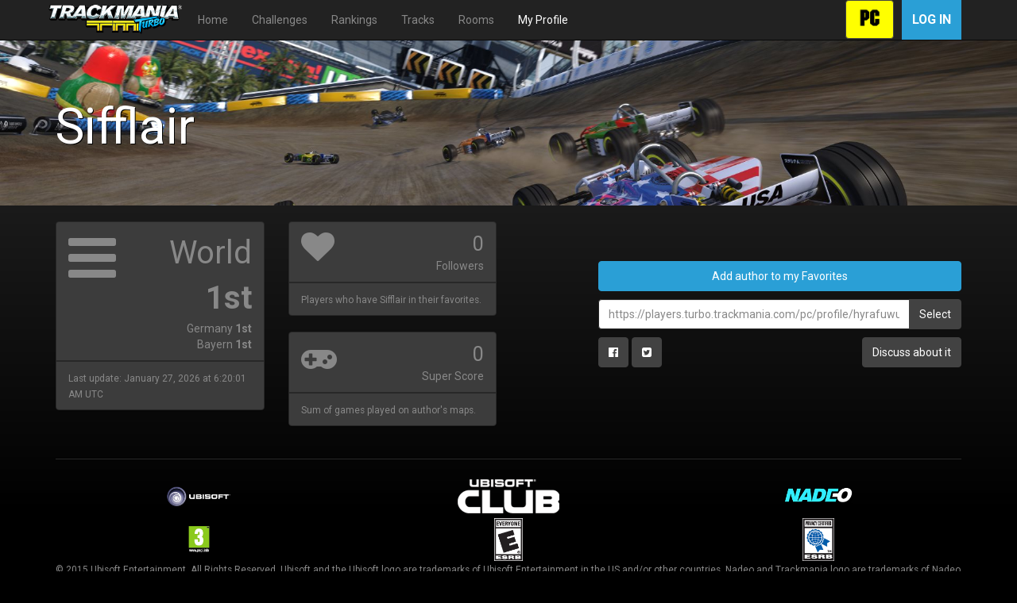

--- FILE ---
content_type: text/html; charset=UTF-8
request_url: https://players.turbo.trackmania.com/pc/profile/hyrafuwu-pc5c96323865e48
body_size: 24551
content:
<!DOCTYPE html>
<html>
<head>
    <meta charset="UTF-8"/>
                <meta http-equiv="X-UA-Compatible" content="IE=edge"/>
        <meta name="viewport" content="width=device-width, initial-scale=1">
        <meta property="og:url" content="https://players.turbo.trackmania.com/pc/profile/hyrafuwu-pc5c96323865e48"/>
        <meta property="og:type" content="website"/>
        <meta property="og:locale" content="en"/>
    
    <meta property="og:title" content="Trackmania Turbo - Sifflair profile" />
    <meta property="og:description" content="Sifflair's creations and rankings" />
    <title>TMTurbo - Sifflair</title>
            <link href="https://maxcdn.bootstrapcdn.com/bootswatch/3.3.7/cyborg/bootstrap.min.css" rel="stylesheet"
              integrity="sha384-D9XILkoivXN+bcvB2kSOowkIvIcBbNdoDQvfBNsxYAIieZbx8/SI4NeUvrRGCpDi"
              crossorigin="anonymous">
        <link rel="stylesheet" href="https://maxcdn.bootstrapcdn.com/font-awesome/4.4.0/css/font-awesome.min.css">
        <link rel="stylesheet"
              href="//cdnjs.cloudflare.com/ajax/libs/bootstrap-select/1.10.0/css/bootstrap-select.min.css">
        <link rel="stylesheet" href="/css/app.css">
                    <style>
                .header-jumbotron {
                    background: url("/img/backgrounds/TMT_Stadium (4).jpg") no-repeat 0 62%;
                    background-size: cover;
                }
            </style>
                <link rel="icon" type="image/x-icon" href="/tmt_favicon.png"/>
</head>
<body>
    <nav class="navbar navbar-inverse navbar-fixed-top">
        <div class="container">
            <div class="navbar-header">
                <button type="button" class="navbar-toggle collapsed" data-toggle="collapse" data-target="#navbar"
                        aria-expanded="false" aria-controls="navbar">
                    <span class="sr-only">Toggle navigation</span>
                    <span class="icon-bar"></span>
                    <span class="icon-bar"></span>
                    <span class="icon-bar"></span>
                </button>
                <a class="navbar-brand" href="/pc">
                    <img src="/img/tmt-logo.png" alt="TMTurbo"/>
                </a>
            </div>
            <div id="navbar" class="collapse navbar-collapse">
                <ul class="nav navbar-nav">
                                            <li class="dropdown visible-sm visible-md">
                            <a href="#" class="dropdown-toggle" data-toggle="dropdown">Menu <b class="caret"></b></a>
                            <ul class="dropdown-menu">
                                <li class=" visible-sm visible-md">
                                    <a href="/pc">Home</a>
                                </li>
                                <li class=" visible-sm visible-md">
                                    <a href="/pc/challenges">Challenges</a>
                                </li>
                                <li class=" visible-sm visible-md">
                                    <a href="/pc/rankings">Rankings</a>
                                </li>
                                <li class=" visible-sm visible-md">
                                    <a href="/pc/maps">Tracks</a>
                                </li>
                                <li class=" visible-sm visible-md">
                                    <a href="/pc/rooms">Rooms</a>
                                </li>
                                <li class="active visible-sm visible-md">
                                    <a href="/pc/profile">My Profile</a>
                                </li>
                            </ul>
                        </li>
                        <li class=" visible-lg visible-xs">
                            <a href="/pc">Home</a>
                        </li>
                        <li class=" visible-lg visible-xs">
                            <a href="/pc/challenges">Challenges</a>
                        </li>
                        <li class=" visible-lg visible-xs">
                            <a href="/pc/rankings">Rankings</a>
                        </li>
                        <li class=" visible-lg visible-xs">
                            <a href="/pc/maps">Tracks</a>
                        </li>
                        <li class=" visible-lg visible-xs">
                            <a href="/pc/rooms">Rooms</a>
                        </li>
                        <li class="active visible-lg visible-xs">
                            <a href="/pc/profile">My Profile</a>
                        </li>
                                    </ul>
                <ul class="nav navbar-nav navbar-right hidden-xs">
                </ul>
                                    <button type="button" id="login-xs" class="btn btn-primary uplay-connect-btn navbar-right"
                            data-toggle="modal"
                            data-target="#loginModal">
                        Log in
                    </button>
                    <button class="btn btn-default navbar-right btn-platform" type="button" style="margin: 0 10px;"
                            data-toggle="modal" data-target="#platformModal">
                        <img src="/img/pc-black.png" height="31"/>
                    </button>
                            </div>
        </div>
    </nav>
    <div class="container">
        <div class="modal fade" id="platformModal" tabindex="-1" role="dialog">
            <div class="modal-dialog">
                <div class="modal-content">
                    <div class="modal-header">
                        <button type="button" class="close" data-dismiss="modal" aria-label="Close"><span
                                aria-hidden="true">&times;</span></button>
                        <h4 class="modal-title">Select platform</h4>
                    </div>
                    <div class="modal-body">
                        <div class="row">
                                                                                        <div class="col-xs-4">
                                    <a role="button" class="btn btn-default btn-block"
                                        data-dismiss="modal"
                                       href="">
                                        <img src="/img/pc.png" height="31"/>
                                    </a>
                                                                                                                &nbsp;<p
                                        class="label label-info center-block">Current</p>
                                                                    </div>
                                                            <div class="col-xs-4">
                                    <a role="button" class="btn btn-default btn-block"
                                        
                                       href="/xb1?login=hyrafuwu-pc5c96323865e48">
                                        <img src="/img/xb1.png" height="31"/>
                                    </a>
                                                                                                        </div>
                                                            <div class="col-xs-4">
                                    <a role="button" class="btn btn-default btn-block"
                                        
                                       href="/ps4?login=hyrafuwu-pc5c96323865e48">
                                        <img src="/img/ps4.png" height="31"/>
                                    </a>
                                                                                                        </div>
                                                    </div>
                    </div>
                </div>
            </div>
        </div>
                    <div class="modal fade" id="loginModal" tabindex="-1" role="dialog">
                <div class="modal-dialog modal-md" role="document">
                    <div class="modal-content">
                        <div class="modal-body" style="height: 655px;">
                            <iframe class="iFrame" style="width: 100%; height: 100%; border: 0;"
                                    src="https://connect.ubisoft.com/login?appId=0B853953-7BFE-49B8-8A3D-9C00745FC3A9&amp;genomeId=542A1558-6975-492A-A0EC-43E5E66F426C&amp;lang=en&amp;nextUrl=https%3A%2F%2Fplayers.turbo.trackmania.com%2Flogin%3Flogin%3Dhyrafuwu-pc5c96323865e48%26platform%3Dpc%26nextUrl%3Dhttps%253A%2F%2Fplayers.turbo.trackmania.com%2Fpc%2Fprofile%2Fhyrafuwu-pc5c96323865e48">
                            </iframe>
                        </div>
                    </div>
                </div>
            </div>
            </div>
                        <div class="jumbotron header-jumbotron">
                <div class="container">
                    <h1>Sifflair</h1>
                </div>
            </div>
                        <div class="container">
                                                    
                        
                        <div class="row">
                            <div class="col-sm-6 col-md-3">
                    <div class="row">
                                                <div class="col-xs-12">
                            <div class="panel panel-default">
                                <div class=panel-heading>
                                    <div class="row">
                                        <div class="col-xs-3">
                                            <i class="fa fa-navicon fa-5x"></i>
                                        </div>
                                        <div class="col-xs-9 text-right">
                                                                                                                                                                                                <div style="font-size: 40px;">
                                                        World <strong>1st</strong>
                                                    </div>
                                                                                                                                                                                                                                                Germany <strong>1st</strong><br/>
                                                                                                                                                                                                                                                Bayern <strong>1st</strong><br/>
                                                                                                                                    </div>
                                    </div>
                                </div>
                                <div class="panel-footer">
                                    <small>Last update: January 27, 2026 at 6:20:01 AM UTC</small>
                                </div>
                            </div>
                        </div>
                    </div>
                            </div>
            <div class="clearfix visible-sm visible-xs"></div>
            <div class="col-sm-6 col-md-3">
                <div class="row">
                                                                                                    <div class="col-xs-12">
                                <div class="panel panel-default">
                                    <div class=panel-heading>
                                        <div class="row">
                                            <div class="col-xs-3">
                                                <i class="fa fa-heart fa-3x"></i>
                                            </div>
                                            <div class="col-xs-9 text-right">
                                                <div style="font-size: 25px;">
                                                    0
                                                </div>
                                                Followers
                                            </div>
                                        </div>
                                    </div>
                                    <div class="panel-footer">
                                        <small>Players who have Sifflair in their favorites.</small>
                                    </div>
                                </div>
                            </div>
                                                                                                                <div class="col-xs-12">
                            <div class="panel panel-default">
                                <div class=panel-heading>
                                    <div class="row">
                                        <div class="col-xs-3">
                                            <i class="fa fa-gamepad fa-3x"></i>
                                        </div>
                                        <div class="col-xs-9 text-right">
                                            <div style="font-size: 25px;">
                                                0
                                            </div>
                                            Super Score
                                        </div>
                                    </div>
                                </div>
                                <div class="panel-footer">
                                    <small>Sum of games played on author&#039;s maps.</small>
                                </div>
                            </div>
                        </div>
                                    </div>
            </div>
                        <div class="col-sm-offset-1 col-sm-5" style="font-size: large; margin-top: 50px">
                <p>
                                                                        <a href="#" data-toggle="modal" data-target="#loginModal" class="btn btn-primary btn-block">
                                Add author to my Favorites
                            </a>
                                                            </p>
                <p>
    <div class="input-group">
        <input id="page_permalink" type="text" class="form-control" value="https://players.turbo.trackmania.com/pc/profile/hyrafuwu-pc5c96323865e48"
               onclick="permalink_select();">
        <span class="input-group-btn">
            <button class="btn btn-default" type="button" onclick="permalink_select();">Select
            </button>
        </span>
    </div>
</p>
<p>
    <a class="btn btn-default" target="_blank"
       href="http://www.facebook.com/sharer.php?p[url]=https://players.turbo.trackmania.com/pc/profile/hyrafuwu-pc5c96323865e48">
        <i class="fa fa-facebook-official"></i>
    </a>
    <a class="btn btn-default" target="_blank"
       href="https://twitter.com/intent/tweet?url=https://players.turbo.trackmania.com/pc/profile/hyrafuwu-pc5c96323865e48">
        <i class="fa fa-twitter-square"></i>
    </a>
            <a class="btn btn-default" target="_blank" href="http://forums.ubi.com/forumdisplay.php/997-Community-Content"  style="float: right">
            Discuss about it
        </a>
    </p>
<script>
    function permalink_select() {
        var element = document.getElementById("page_permalink");
        element.focus();
        element.select();
    }
</script>
            </div>
            <div class="clearfix"></div>
            <div class="col-xs-12">
                                                            </div>
        </div>
    
                            <hr/>

                <footer>
                    <div class="row">
                        <div class="col-sm-4 col-xs-6 text-center footer-item">
                            <a target="_blank" href="http://www.ubisoft.com">
                                <img src="/img/ubisoft-white.png"
                                     alt="Ubisoft (White Text - Transparent BG - 100px height)">
                            </a>
                        </div>
                        <div class="col-sm-4 col-xs-6 text-center footer-item">
                            <a target="_blank" href="http://www.uplay.com">
                                <img src="/img/UbisoftClub_logo_white.png"
                                     alt="uplay_logo_white_trans">
                            </a>
                        </div>
                        <div class="col-sm-4 col-xs-6 text-center footer-item">
                            <a target="_blank" href="http://www.nadeo.com/ ">
                                <img src="/img/logo_nadeo.png"
                                     alt="logo_nadeo">
                            </a>
                        </div>
                    </div>
                    <div class="row">
                        <div class="col-sm-4 col-xs-6 text-center footer-item">
                            <a target="_blank" href="http://www.pegi.info">
                                <img src="/img/PEGI.png"
                                     alt="PEGI 3 (Green - Black border - White text)">
                            </a>
                        </div>
                        <div class="col-sm-4 col-xs-6 text-center footer-item">
                            <a target="_blank" href="http://www.esrb.org/ratings/ratings_guide.jsp">
                                <img src="/img/esrb.jpg"
                                     alt="[ESRB-2013] RP - MyContainInappContent [Flat Image]">
                            </a>
                        </div>
                        <div class="col-sm-4 col-xs-6 text-center footer-item">
                            <a target="_blank" href="http://www.ubi.com/enca/Info/Info.aspx?tagname=PrivacyPolicy">
                                <img src="/img/esrb-privacy.png"
                                     alt="ESRB Privacy Certified (Transparent height 100px)">
                            </a>
                        </div>
                    </div>
                    <p>
                        <small>
                            © 2015 Ubisoft Entertainment.
                            All Rights Reserved. Ubisoft and the Ubisoft logo are trademarks of Ubisoft Entertainment in
                            the US and/or other countries.
                            Nadeo and Trackmania logo are trademarks of Nadeo in the US and/or other countries.
                            Nadeo is a Ubisoft Entertainment company.
                        </small>
                    </p>
                    <br>

                    <div class="row">
                        <div class="col-xs-6 col-sm-3">
                            <div class="dropup">
                                <button class="btn btn-default dropdown-toggle" type="button" id="local_dropdown"
                                        data-toggle="dropdown" aria-haspopup="true" aria-expanded="true">
                                    English
                                    <span class="caret"></span>
                                </button>
                                <ul class="dropdown-menu" aria-labelledby="local_dropdown">
                                                                            <li class="">
                                            <a href="/pc/profile/hyrafuwu-pc5c96323865e48?_locale=de">
                                                Deutsch
                                            </a>
                                        </li>
                                                                            <li class="active">
                                            <a href="/pc/profile/hyrafuwu-pc5c96323865e48?_locale=en">
                                                English
                                            </a>
                                        </li>
                                                                            <li class="">
                                            <a href="/pc/profile/hyrafuwu-pc5c96323865e48?_locale=es">
                                                Español
                                            </a>
                                        </li>
                                                                            <li class="">
                                            <a href="/pc/profile/hyrafuwu-pc5c96323865e48?_locale=fr">
                                                Français
                                            </a>
                                        </li>
                                                                            <li class="">
                                            <a href="/pc/profile/hyrafuwu-pc5c96323865e48?_locale=it">
                                                Italiano
                                            </a>
                                        </li>
                                                                    </ul>
                            </div>
                        </div>
                        <div class="col-xs-6 col-sm-push-6 col-sm-3" style="text-align: right">
                            <a class="btn btn-default"
                               href="/pc/status">
                                Server status
                            </a>
                        </div>
                        <div class="clearfix visible-xs"></div>
                        <div class="col-sm-6 col-sm-pull-3 text-center">
                            <a href="https://legal.ubi.com/LegalInfoUbisoftEMEA/"
                               target="_blank"
                               style="text-decoration:underline;text-shadow: 1px 1px 1px #000;color:#FFF;!important">
                                LEGAL INFORMATION
                            </a>
                            &nbsp;
                            <a href="https://legal.ubi.com/termsofuse"
                               target="_blank"
                               style="text-decoration:underline;text-shadow: 1px 1px 1px #000;color:#FFF;!important">
                                UBISOFT TERMS OF USE
                            </a>
                            &nbsp;
                            <a href="https://legal.ubi.com/privacypolicy"
                               target="_blank"
                               style="text-decoration:underline;text-shadow: 1px 1px 1px #000;color:#FFF;!important">
                                UBISOFT PRIVACY POLICY
                            </a>
                        </div>

                    </div>
                </footer>
                    </div>
        <script src="https://code.jquery.com/jquery-2.2.4.min.js"></script>
    <script src="https://ubistatic2-a.akamaihd.net/uplay-connect/v3/prod/default/sdk/connectSdkPublic.js"></script>
    <script src="https://maxcdn.bootstrapcdn.com/bootstrap/3.3.6/js/bootstrap.js"></script>
    <script src="//cdnjs.cloudflare.com/ajax/libs/bootstrap-select/1.10.0/js/bootstrap-select.min.js"></script>
    <script src="/js/app.js"></script>
    <script type="text/javascript">
        function logout() {
            Connect.init({
                env: 'PROD',
                appId: "0B853953-7BFE-49B8-8A3D-9C00745FC3A9",
                genomeId: "542A1558-6975-492A-A0EC-43E5E66F426C",
                lang: "en-US",
                nextUrl: "https://players.turbo.trackmania.com/pc/profile/hyrafuwu-pc5c96323865e48",
                thirdPartyCookiesSupport: false
            });
            Connect.sdk.subscribe(function(sdk) {
                connectSDK = sdk; // It is needed to save the sdk as a variable if you need to call the sdk later outside of this callback
                connectSDK.getTicket().subscribe(function(getTicketResponse) {
                    if (getTicketResponse.status === 'ok') {
                        connectSDK.logout(getTicketResponse.payload.ticket, getTicketResponse.payload.sessionId).subscribe(function(s) {
                            // Logged out
                        });
                    } else {
                        // User is not logged in
                    }
                    window.location.href = 'https://players.turbo.trackmania.com/logout';
                });
            });
        }
            </script>
</body>
</html>


--- FILE ---
content_type: text/html; charset=utf-8
request_url: https://www.google.com/recaptcha/enterprise/anchor?ar=1&k=6LdppGgaAAAAAIY-ZNmQN3KCmGa2FnMrtB0QhJvc&co=aHR0cHM6Ly9jb25uZWN0LnViaXNvZnQuY29tOjQ0Mw..&hl=en-us&v=N67nZn4AqZkNcbeMu4prBgzg&size=normal&sa=BasicAuthentication&anchor-ms=20000&execute-ms=30000&cb=vqnt1q9ery79
body_size: 49388
content:
<!DOCTYPE HTML><html dir="ltr" lang="en"><head><meta http-equiv="Content-Type" content="text/html; charset=UTF-8">
<meta http-equiv="X-UA-Compatible" content="IE=edge">
<title>reCAPTCHA</title>
<style type="text/css">
/* cyrillic-ext */
@font-face {
  font-family: 'Roboto';
  font-style: normal;
  font-weight: 400;
  font-stretch: 100%;
  src: url(//fonts.gstatic.com/s/roboto/v48/KFO7CnqEu92Fr1ME7kSn66aGLdTylUAMa3GUBHMdazTgWw.woff2) format('woff2');
  unicode-range: U+0460-052F, U+1C80-1C8A, U+20B4, U+2DE0-2DFF, U+A640-A69F, U+FE2E-FE2F;
}
/* cyrillic */
@font-face {
  font-family: 'Roboto';
  font-style: normal;
  font-weight: 400;
  font-stretch: 100%;
  src: url(//fonts.gstatic.com/s/roboto/v48/KFO7CnqEu92Fr1ME7kSn66aGLdTylUAMa3iUBHMdazTgWw.woff2) format('woff2');
  unicode-range: U+0301, U+0400-045F, U+0490-0491, U+04B0-04B1, U+2116;
}
/* greek-ext */
@font-face {
  font-family: 'Roboto';
  font-style: normal;
  font-weight: 400;
  font-stretch: 100%;
  src: url(//fonts.gstatic.com/s/roboto/v48/KFO7CnqEu92Fr1ME7kSn66aGLdTylUAMa3CUBHMdazTgWw.woff2) format('woff2');
  unicode-range: U+1F00-1FFF;
}
/* greek */
@font-face {
  font-family: 'Roboto';
  font-style: normal;
  font-weight: 400;
  font-stretch: 100%;
  src: url(//fonts.gstatic.com/s/roboto/v48/KFO7CnqEu92Fr1ME7kSn66aGLdTylUAMa3-UBHMdazTgWw.woff2) format('woff2');
  unicode-range: U+0370-0377, U+037A-037F, U+0384-038A, U+038C, U+038E-03A1, U+03A3-03FF;
}
/* math */
@font-face {
  font-family: 'Roboto';
  font-style: normal;
  font-weight: 400;
  font-stretch: 100%;
  src: url(//fonts.gstatic.com/s/roboto/v48/KFO7CnqEu92Fr1ME7kSn66aGLdTylUAMawCUBHMdazTgWw.woff2) format('woff2');
  unicode-range: U+0302-0303, U+0305, U+0307-0308, U+0310, U+0312, U+0315, U+031A, U+0326-0327, U+032C, U+032F-0330, U+0332-0333, U+0338, U+033A, U+0346, U+034D, U+0391-03A1, U+03A3-03A9, U+03B1-03C9, U+03D1, U+03D5-03D6, U+03F0-03F1, U+03F4-03F5, U+2016-2017, U+2034-2038, U+203C, U+2040, U+2043, U+2047, U+2050, U+2057, U+205F, U+2070-2071, U+2074-208E, U+2090-209C, U+20D0-20DC, U+20E1, U+20E5-20EF, U+2100-2112, U+2114-2115, U+2117-2121, U+2123-214F, U+2190, U+2192, U+2194-21AE, U+21B0-21E5, U+21F1-21F2, U+21F4-2211, U+2213-2214, U+2216-22FF, U+2308-230B, U+2310, U+2319, U+231C-2321, U+2336-237A, U+237C, U+2395, U+239B-23B7, U+23D0, U+23DC-23E1, U+2474-2475, U+25AF, U+25B3, U+25B7, U+25BD, U+25C1, U+25CA, U+25CC, U+25FB, U+266D-266F, U+27C0-27FF, U+2900-2AFF, U+2B0E-2B11, U+2B30-2B4C, U+2BFE, U+3030, U+FF5B, U+FF5D, U+1D400-1D7FF, U+1EE00-1EEFF;
}
/* symbols */
@font-face {
  font-family: 'Roboto';
  font-style: normal;
  font-weight: 400;
  font-stretch: 100%;
  src: url(//fonts.gstatic.com/s/roboto/v48/KFO7CnqEu92Fr1ME7kSn66aGLdTylUAMaxKUBHMdazTgWw.woff2) format('woff2');
  unicode-range: U+0001-000C, U+000E-001F, U+007F-009F, U+20DD-20E0, U+20E2-20E4, U+2150-218F, U+2190, U+2192, U+2194-2199, U+21AF, U+21E6-21F0, U+21F3, U+2218-2219, U+2299, U+22C4-22C6, U+2300-243F, U+2440-244A, U+2460-24FF, U+25A0-27BF, U+2800-28FF, U+2921-2922, U+2981, U+29BF, U+29EB, U+2B00-2BFF, U+4DC0-4DFF, U+FFF9-FFFB, U+10140-1018E, U+10190-1019C, U+101A0, U+101D0-101FD, U+102E0-102FB, U+10E60-10E7E, U+1D2C0-1D2D3, U+1D2E0-1D37F, U+1F000-1F0FF, U+1F100-1F1AD, U+1F1E6-1F1FF, U+1F30D-1F30F, U+1F315, U+1F31C, U+1F31E, U+1F320-1F32C, U+1F336, U+1F378, U+1F37D, U+1F382, U+1F393-1F39F, U+1F3A7-1F3A8, U+1F3AC-1F3AF, U+1F3C2, U+1F3C4-1F3C6, U+1F3CA-1F3CE, U+1F3D4-1F3E0, U+1F3ED, U+1F3F1-1F3F3, U+1F3F5-1F3F7, U+1F408, U+1F415, U+1F41F, U+1F426, U+1F43F, U+1F441-1F442, U+1F444, U+1F446-1F449, U+1F44C-1F44E, U+1F453, U+1F46A, U+1F47D, U+1F4A3, U+1F4B0, U+1F4B3, U+1F4B9, U+1F4BB, U+1F4BF, U+1F4C8-1F4CB, U+1F4D6, U+1F4DA, U+1F4DF, U+1F4E3-1F4E6, U+1F4EA-1F4ED, U+1F4F7, U+1F4F9-1F4FB, U+1F4FD-1F4FE, U+1F503, U+1F507-1F50B, U+1F50D, U+1F512-1F513, U+1F53E-1F54A, U+1F54F-1F5FA, U+1F610, U+1F650-1F67F, U+1F687, U+1F68D, U+1F691, U+1F694, U+1F698, U+1F6AD, U+1F6B2, U+1F6B9-1F6BA, U+1F6BC, U+1F6C6-1F6CF, U+1F6D3-1F6D7, U+1F6E0-1F6EA, U+1F6F0-1F6F3, U+1F6F7-1F6FC, U+1F700-1F7FF, U+1F800-1F80B, U+1F810-1F847, U+1F850-1F859, U+1F860-1F887, U+1F890-1F8AD, U+1F8B0-1F8BB, U+1F8C0-1F8C1, U+1F900-1F90B, U+1F93B, U+1F946, U+1F984, U+1F996, U+1F9E9, U+1FA00-1FA6F, U+1FA70-1FA7C, U+1FA80-1FA89, U+1FA8F-1FAC6, U+1FACE-1FADC, U+1FADF-1FAE9, U+1FAF0-1FAF8, U+1FB00-1FBFF;
}
/* vietnamese */
@font-face {
  font-family: 'Roboto';
  font-style: normal;
  font-weight: 400;
  font-stretch: 100%;
  src: url(//fonts.gstatic.com/s/roboto/v48/KFO7CnqEu92Fr1ME7kSn66aGLdTylUAMa3OUBHMdazTgWw.woff2) format('woff2');
  unicode-range: U+0102-0103, U+0110-0111, U+0128-0129, U+0168-0169, U+01A0-01A1, U+01AF-01B0, U+0300-0301, U+0303-0304, U+0308-0309, U+0323, U+0329, U+1EA0-1EF9, U+20AB;
}
/* latin-ext */
@font-face {
  font-family: 'Roboto';
  font-style: normal;
  font-weight: 400;
  font-stretch: 100%;
  src: url(//fonts.gstatic.com/s/roboto/v48/KFO7CnqEu92Fr1ME7kSn66aGLdTylUAMa3KUBHMdazTgWw.woff2) format('woff2');
  unicode-range: U+0100-02BA, U+02BD-02C5, U+02C7-02CC, U+02CE-02D7, U+02DD-02FF, U+0304, U+0308, U+0329, U+1D00-1DBF, U+1E00-1E9F, U+1EF2-1EFF, U+2020, U+20A0-20AB, U+20AD-20C0, U+2113, U+2C60-2C7F, U+A720-A7FF;
}
/* latin */
@font-face {
  font-family: 'Roboto';
  font-style: normal;
  font-weight: 400;
  font-stretch: 100%;
  src: url(//fonts.gstatic.com/s/roboto/v48/KFO7CnqEu92Fr1ME7kSn66aGLdTylUAMa3yUBHMdazQ.woff2) format('woff2');
  unicode-range: U+0000-00FF, U+0131, U+0152-0153, U+02BB-02BC, U+02C6, U+02DA, U+02DC, U+0304, U+0308, U+0329, U+2000-206F, U+20AC, U+2122, U+2191, U+2193, U+2212, U+2215, U+FEFF, U+FFFD;
}
/* cyrillic-ext */
@font-face {
  font-family: 'Roboto';
  font-style: normal;
  font-weight: 500;
  font-stretch: 100%;
  src: url(//fonts.gstatic.com/s/roboto/v48/KFO7CnqEu92Fr1ME7kSn66aGLdTylUAMa3GUBHMdazTgWw.woff2) format('woff2');
  unicode-range: U+0460-052F, U+1C80-1C8A, U+20B4, U+2DE0-2DFF, U+A640-A69F, U+FE2E-FE2F;
}
/* cyrillic */
@font-face {
  font-family: 'Roboto';
  font-style: normal;
  font-weight: 500;
  font-stretch: 100%;
  src: url(//fonts.gstatic.com/s/roboto/v48/KFO7CnqEu92Fr1ME7kSn66aGLdTylUAMa3iUBHMdazTgWw.woff2) format('woff2');
  unicode-range: U+0301, U+0400-045F, U+0490-0491, U+04B0-04B1, U+2116;
}
/* greek-ext */
@font-face {
  font-family: 'Roboto';
  font-style: normal;
  font-weight: 500;
  font-stretch: 100%;
  src: url(//fonts.gstatic.com/s/roboto/v48/KFO7CnqEu92Fr1ME7kSn66aGLdTylUAMa3CUBHMdazTgWw.woff2) format('woff2');
  unicode-range: U+1F00-1FFF;
}
/* greek */
@font-face {
  font-family: 'Roboto';
  font-style: normal;
  font-weight: 500;
  font-stretch: 100%;
  src: url(//fonts.gstatic.com/s/roboto/v48/KFO7CnqEu92Fr1ME7kSn66aGLdTylUAMa3-UBHMdazTgWw.woff2) format('woff2');
  unicode-range: U+0370-0377, U+037A-037F, U+0384-038A, U+038C, U+038E-03A1, U+03A3-03FF;
}
/* math */
@font-face {
  font-family: 'Roboto';
  font-style: normal;
  font-weight: 500;
  font-stretch: 100%;
  src: url(//fonts.gstatic.com/s/roboto/v48/KFO7CnqEu92Fr1ME7kSn66aGLdTylUAMawCUBHMdazTgWw.woff2) format('woff2');
  unicode-range: U+0302-0303, U+0305, U+0307-0308, U+0310, U+0312, U+0315, U+031A, U+0326-0327, U+032C, U+032F-0330, U+0332-0333, U+0338, U+033A, U+0346, U+034D, U+0391-03A1, U+03A3-03A9, U+03B1-03C9, U+03D1, U+03D5-03D6, U+03F0-03F1, U+03F4-03F5, U+2016-2017, U+2034-2038, U+203C, U+2040, U+2043, U+2047, U+2050, U+2057, U+205F, U+2070-2071, U+2074-208E, U+2090-209C, U+20D0-20DC, U+20E1, U+20E5-20EF, U+2100-2112, U+2114-2115, U+2117-2121, U+2123-214F, U+2190, U+2192, U+2194-21AE, U+21B0-21E5, U+21F1-21F2, U+21F4-2211, U+2213-2214, U+2216-22FF, U+2308-230B, U+2310, U+2319, U+231C-2321, U+2336-237A, U+237C, U+2395, U+239B-23B7, U+23D0, U+23DC-23E1, U+2474-2475, U+25AF, U+25B3, U+25B7, U+25BD, U+25C1, U+25CA, U+25CC, U+25FB, U+266D-266F, U+27C0-27FF, U+2900-2AFF, U+2B0E-2B11, U+2B30-2B4C, U+2BFE, U+3030, U+FF5B, U+FF5D, U+1D400-1D7FF, U+1EE00-1EEFF;
}
/* symbols */
@font-face {
  font-family: 'Roboto';
  font-style: normal;
  font-weight: 500;
  font-stretch: 100%;
  src: url(//fonts.gstatic.com/s/roboto/v48/KFO7CnqEu92Fr1ME7kSn66aGLdTylUAMaxKUBHMdazTgWw.woff2) format('woff2');
  unicode-range: U+0001-000C, U+000E-001F, U+007F-009F, U+20DD-20E0, U+20E2-20E4, U+2150-218F, U+2190, U+2192, U+2194-2199, U+21AF, U+21E6-21F0, U+21F3, U+2218-2219, U+2299, U+22C4-22C6, U+2300-243F, U+2440-244A, U+2460-24FF, U+25A0-27BF, U+2800-28FF, U+2921-2922, U+2981, U+29BF, U+29EB, U+2B00-2BFF, U+4DC0-4DFF, U+FFF9-FFFB, U+10140-1018E, U+10190-1019C, U+101A0, U+101D0-101FD, U+102E0-102FB, U+10E60-10E7E, U+1D2C0-1D2D3, U+1D2E0-1D37F, U+1F000-1F0FF, U+1F100-1F1AD, U+1F1E6-1F1FF, U+1F30D-1F30F, U+1F315, U+1F31C, U+1F31E, U+1F320-1F32C, U+1F336, U+1F378, U+1F37D, U+1F382, U+1F393-1F39F, U+1F3A7-1F3A8, U+1F3AC-1F3AF, U+1F3C2, U+1F3C4-1F3C6, U+1F3CA-1F3CE, U+1F3D4-1F3E0, U+1F3ED, U+1F3F1-1F3F3, U+1F3F5-1F3F7, U+1F408, U+1F415, U+1F41F, U+1F426, U+1F43F, U+1F441-1F442, U+1F444, U+1F446-1F449, U+1F44C-1F44E, U+1F453, U+1F46A, U+1F47D, U+1F4A3, U+1F4B0, U+1F4B3, U+1F4B9, U+1F4BB, U+1F4BF, U+1F4C8-1F4CB, U+1F4D6, U+1F4DA, U+1F4DF, U+1F4E3-1F4E6, U+1F4EA-1F4ED, U+1F4F7, U+1F4F9-1F4FB, U+1F4FD-1F4FE, U+1F503, U+1F507-1F50B, U+1F50D, U+1F512-1F513, U+1F53E-1F54A, U+1F54F-1F5FA, U+1F610, U+1F650-1F67F, U+1F687, U+1F68D, U+1F691, U+1F694, U+1F698, U+1F6AD, U+1F6B2, U+1F6B9-1F6BA, U+1F6BC, U+1F6C6-1F6CF, U+1F6D3-1F6D7, U+1F6E0-1F6EA, U+1F6F0-1F6F3, U+1F6F7-1F6FC, U+1F700-1F7FF, U+1F800-1F80B, U+1F810-1F847, U+1F850-1F859, U+1F860-1F887, U+1F890-1F8AD, U+1F8B0-1F8BB, U+1F8C0-1F8C1, U+1F900-1F90B, U+1F93B, U+1F946, U+1F984, U+1F996, U+1F9E9, U+1FA00-1FA6F, U+1FA70-1FA7C, U+1FA80-1FA89, U+1FA8F-1FAC6, U+1FACE-1FADC, U+1FADF-1FAE9, U+1FAF0-1FAF8, U+1FB00-1FBFF;
}
/* vietnamese */
@font-face {
  font-family: 'Roboto';
  font-style: normal;
  font-weight: 500;
  font-stretch: 100%;
  src: url(//fonts.gstatic.com/s/roboto/v48/KFO7CnqEu92Fr1ME7kSn66aGLdTylUAMa3OUBHMdazTgWw.woff2) format('woff2');
  unicode-range: U+0102-0103, U+0110-0111, U+0128-0129, U+0168-0169, U+01A0-01A1, U+01AF-01B0, U+0300-0301, U+0303-0304, U+0308-0309, U+0323, U+0329, U+1EA0-1EF9, U+20AB;
}
/* latin-ext */
@font-face {
  font-family: 'Roboto';
  font-style: normal;
  font-weight: 500;
  font-stretch: 100%;
  src: url(//fonts.gstatic.com/s/roboto/v48/KFO7CnqEu92Fr1ME7kSn66aGLdTylUAMa3KUBHMdazTgWw.woff2) format('woff2');
  unicode-range: U+0100-02BA, U+02BD-02C5, U+02C7-02CC, U+02CE-02D7, U+02DD-02FF, U+0304, U+0308, U+0329, U+1D00-1DBF, U+1E00-1E9F, U+1EF2-1EFF, U+2020, U+20A0-20AB, U+20AD-20C0, U+2113, U+2C60-2C7F, U+A720-A7FF;
}
/* latin */
@font-face {
  font-family: 'Roboto';
  font-style: normal;
  font-weight: 500;
  font-stretch: 100%;
  src: url(//fonts.gstatic.com/s/roboto/v48/KFO7CnqEu92Fr1ME7kSn66aGLdTylUAMa3yUBHMdazQ.woff2) format('woff2');
  unicode-range: U+0000-00FF, U+0131, U+0152-0153, U+02BB-02BC, U+02C6, U+02DA, U+02DC, U+0304, U+0308, U+0329, U+2000-206F, U+20AC, U+2122, U+2191, U+2193, U+2212, U+2215, U+FEFF, U+FFFD;
}
/* cyrillic-ext */
@font-face {
  font-family: 'Roboto';
  font-style: normal;
  font-weight: 900;
  font-stretch: 100%;
  src: url(//fonts.gstatic.com/s/roboto/v48/KFO7CnqEu92Fr1ME7kSn66aGLdTylUAMa3GUBHMdazTgWw.woff2) format('woff2');
  unicode-range: U+0460-052F, U+1C80-1C8A, U+20B4, U+2DE0-2DFF, U+A640-A69F, U+FE2E-FE2F;
}
/* cyrillic */
@font-face {
  font-family: 'Roboto';
  font-style: normal;
  font-weight: 900;
  font-stretch: 100%;
  src: url(//fonts.gstatic.com/s/roboto/v48/KFO7CnqEu92Fr1ME7kSn66aGLdTylUAMa3iUBHMdazTgWw.woff2) format('woff2');
  unicode-range: U+0301, U+0400-045F, U+0490-0491, U+04B0-04B1, U+2116;
}
/* greek-ext */
@font-face {
  font-family: 'Roboto';
  font-style: normal;
  font-weight: 900;
  font-stretch: 100%;
  src: url(//fonts.gstatic.com/s/roboto/v48/KFO7CnqEu92Fr1ME7kSn66aGLdTylUAMa3CUBHMdazTgWw.woff2) format('woff2');
  unicode-range: U+1F00-1FFF;
}
/* greek */
@font-face {
  font-family: 'Roboto';
  font-style: normal;
  font-weight: 900;
  font-stretch: 100%;
  src: url(//fonts.gstatic.com/s/roboto/v48/KFO7CnqEu92Fr1ME7kSn66aGLdTylUAMa3-UBHMdazTgWw.woff2) format('woff2');
  unicode-range: U+0370-0377, U+037A-037F, U+0384-038A, U+038C, U+038E-03A1, U+03A3-03FF;
}
/* math */
@font-face {
  font-family: 'Roboto';
  font-style: normal;
  font-weight: 900;
  font-stretch: 100%;
  src: url(//fonts.gstatic.com/s/roboto/v48/KFO7CnqEu92Fr1ME7kSn66aGLdTylUAMawCUBHMdazTgWw.woff2) format('woff2');
  unicode-range: U+0302-0303, U+0305, U+0307-0308, U+0310, U+0312, U+0315, U+031A, U+0326-0327, U+032C, U+032F-0330, U+0332-0333, U+0338, U+033A, U+0346, U+034D, U+0391-03A1, U+03A3-03A9, U+03B1-03C9, U+03D1, U+03D5-03D6, U+03F0-03F1, U+03F4-03F5, U+2016-2017, U+2034-2038, U+203C, U+2040, U+2043, U+2047, U+2050, U+2057, U+205F, U+2070-2071, U+2074-208E, U+2090-209C, U+20D0-20DC, U+20E1, U+20E5-20EF, U+2100-2112, U+2114-2115, U+2117-2121, U+2123-214F, U+2190, U+2192, U+2194-21AE, U+21B0-21E5, U+21F1-21F2, U+21F4-2211, U+2213-2214, U+2216-22FF, U+2308-230B, U+2310, U+2319, U+231C-2321, U+2336-237A, U+237C, U+2395, U+239B-23B7, U+23D0, U+23DC-23E1, U+2474-2475, U+25AF, U+25B3, U+25B7, U+25BD, U+25C1, U+25CA, U+25CC, U+25FB, U+266D-266F, U+27C0-27FF, U+2900-2AFF, U+2B0E-2B11, U+2B30-2B4C, U+2BFE, U+3030, U+FF5B, U+FF5D, U+1D400-1D7FF, U+1EE00-1EEFF;
}
/* symbols */
@font-face {
  font-family: 'Roboto';
  font-style: normal;
  font-weight: 900;
  font-stretch: 100%;
  src: url(//fonts.gstatic.com/s/roboto/v48/KFO7CnqEu92Fr1ME7kSn66aGLdTylUAMaxKUBHMdazTgWw.woff2) format('woff2');
  unicode-range: U+0001-000C, U+000E-001F, U+007F-009F, U+20DD-20E0, U+20E2-20E4, U+2150-218F, U+2190, U+2192, U+2194-2199, U+21AF, U+21E6-21F0, U+21F3, U+2218-2219, U+2299, U+22C4-22C6, U+2300-243F, U+2440-244A, U+2460-24FF, U+25A0-27BF, U+2800-28FF, U+2921-2922, U+2981, U+29BF, U+29EB, U+2B00-2BFF, U+4DC0-4DFF, U+FFF9-FFFB, U+10140-1018E, U+10190-1019C, U+101A0, U+101D0-101FD, U+102E0-102FB, U+10E60-10E7E, U+1D2C0-1D2D3, U+1D2E0-1D37F, U+1F000-1F0FF, U+1F100-1F1AD, U+1F1E6-1F1FF, U+1F30D-1F30F, U+1F315, U+1F31C, U+1F31E, U+1F320-1F32C, U+1F336, U+1F378, U+1F37D, U+1F382, U+1F393-1F39F, U+1F3A7-1F3A8, U+1F3AC-1F3AF, U+1F3C2, U+1F3C4-1F3C6, U+1F3CA-1F3CE, U+1F3D4-1F3E0, U+1F3ED, U+1F3F1-1F3F3, U+1F3F5-1F3F7, U+1F408, U+1F415, U+1F41F, U+1F426, U+1F43F, U+1F441-1F442, U+1F444, U+1F446-1F449, U+1F44C-1F44E, U+1F453, U+1F46A, U+1F47D, U+1F4A3, U+1F4B0, U+1F4B3, U+1F4B9, U+1F4BB, U+1F4BF, U+1F4C8-1F4CB, U+1F4D6, U+1F4DA, U+1F4DF, U+1F4E3-1F4E6, U+1F4EA-1F4ED, U+1F4F7, U+1F4F9-1F4FB, U+1F4FD-1F4FE, U+1F503, U+1F507-1F50B, U+1F50D, U+1F512-1F513, U+1F53E-1F54A, U+1F54F-1F5FA, U+1F610, U+1F650-1F67F, U+1F687, U+1F68D, U+1F691, U+1F694, U+1F698, U+1F6AD, U+1F6B2, U+1F6B9-1F6BA, U+1F6BC, U+1F6C6-1F6CF, U+1F6D3-1F6D7, U+1F6E0-1F6EA, U+1F6F0-1F6F3, U+1F6F7-1F6FC, U+1F700-1F7FF, U+1F800-1F80B, U+1F810-1F847, U+1F850-1F859, U+1F860-1F887, U+1F890-1F8AD, U+1F8B0-1F8BB, U+1F8C0-1F8C1, U+1F900-1F90B, U+1F93B, U+1F946, U+1F984, U+1F996, U+1F9E9, U+1FA00-1FA6F, U+1FA70-1FA7C, U+1FA80-1FA89, U+1FA8F-1FAC6, U+1FACE-1FADC, U+1FADF-1FAE9, U+1FAF0-1FAF8, U+1FB00-1FBFF;
}
/* vietnamese */
@font-face {
  font-family: 'Roboto';
  font-style: normal;
  font-weight: 900;
  font-stretch: 100%;
  src: url(//fonts.gstatic.com/s/roboto/v48/KFO7CnqEu92Fr1ME7kSn66aGLdTylUAMa3OUBHMdazTgWw.woff2) format('woff2');
  unicode-range: U+0102-0103, U+0110-0111, U+0128-0129, U+0168-0169, U+01A0-01A1, U+01AF-01B0, U+0300-0301, U+0303-0304, U+0308-0309, U+0323, U+0329, U+1EA0-1EF9, U+20AB;
}
/* latin-ext */
@font-face {
  font-family: 'Roboto';
  font-style: normal;
  font-weight: 900;
  font-stretch: 100%;
  src: url(//fonts.gstatic.com/s/roboto/v48/KFO7CnqEu92Fr1ME7kSn66aGLdTylUAMa3KUBHMdazTgWw.woff2) format('woff2');
  unicode-range: U+0100-02BA, U+02BD-02C5, U+02C7-02CC, U+02CE-02D7, U+02DD-02FF, U+0304, U+0308, U+0329, U+1D00-1DBF, U+1E00-1E9F, U+1EF2-1EFF, U+2020, U+20A0-20AB, U+20AD-20C0, U+2113, U+2C60-2C7F, U+A720-A7FF;
}
/* latin */
@font-face {
  font-family: 'Roboto';
  font-style: normal;
  font-weight: 900;
  font-stretch: 100%;
  src: url(//fonts.gstatic.com/s/roboto/v48/KFO7CnqEu92Fr1ME7kSn66aGLdTylUAMa3yUBHMdazQ.woff2) format('woff2');
  unicode-range: U+0000-00FF, U+0131, U+0152-0153, U+02BB-02BC, U+02C6, U+02DA, U+02DC, U+0304, U+0308, U+0329, U+2000-206F, U+20AC, U+2122, U+2191, U+2193, U+2212, U+2215, U+FEFF, U+FFFD;
}

</style>
<link rel="stylesheet" type="text/css" href="https://www.gstatic.com/recaptcha/releases/N67nZn4AqZkNcbeMu4prBgzg/styles__ltr.css">
<script nonce="wC0rPAT-EB2RHxSyZitQyg" type="text/javascript">window['__recaptcha_api'] = 'https://www.google.com/recaptcha/enterprise/';</script>
<script type="text/javascript" src="https://www.gstatic.com/recaptcha/releases/N67nZn4AqZkNcbeMu4prBgzg/recaptcha__en.js" nonce="wC0rPAT-EB2RHxSyZitQyg">
      
    </script></head>
<body><div id="rc-anchor-alert" class="rc-anchor-alert"></div>
<input type="hidden" id="recaptcha-token" value="[base64]">
<script type="text/javascript" nonce="wC0rPAT-EB2RHxSyZitQyg">
      recaptcha.anchor.Main.init("[\x22ainput\x22,[\x22bgdata\x22,\x22\x22,\[base64]/[base64]/MjU1Ong/[base64]/[base64]/[base64]/[base64]/[base64]/[base64]/[base64]/[base64]/[base64]/[base64]/[base64]/[base64]/[base64]/[base64]/[base64]\\u003d\x22,\[base64]\x22,\x22Q3AKTsO9w40aEn9Xwpd/w4UQMlwwwpTCul/Dj0gOR8KtewnCusOxNE5yFFfDt8OawqnCqRQEdMOkw6TCpwR6FVnDqQjDlX8owoF3IsKmw63Cm8KbOwsWw4LCiibCkBNBwqs/[base64]/ay4hRsKRe8O/PmfDth/CqsKzZhrDjcOFwrjCrRgjQMOuTMOHw7Ajc8Ouw6/CpCohw57ClsOzBCPDvSvCucKTw4XDqTrDlkUSV8KKOCjDnWDCusOYw6EabcK9fQU2T8Klw7PClw7DqcKCCMOjw4PDrcKPwqcnQj/ClFLDoS4gw7BFwr7DscKaw73CtcKIw4bDuAhIeMKqd0cAcErDrWo4wpXDmG/CsELCvMO+wrRiw6A8LMKWR8OUXMKsw4RdXB7DrsKqw5VbdcO+RxDCkcKMwrrDsMOXfQ7CtgYQcMKrw5bCs0PCr0nClCXCosK/NcO+w5tJJsOAeCoKLsOHw7/Dp8KYwpZKb2HDlMOOw6PCo27DrSfDkFcAKcOgRcOrwp7CpsOGwrvDnDPDuMKsb8K6AHvDgcKEwoVaUXzDkC7DuMKNbjN2w55dw5h9w5NAw4zCkcOqcMOSw63DosO9aygpwq8Bw4UFY8OYPW9rwrJ8wqPCtcO/bhhWIMONwq3Cp8OhwpTCnh4tFsOaBcKKZR8xZXXCmFgow7PDtcO/woPCgsKCw4LDo8KewqU7wqzDhgoiwqwYCRZBfcK/w4XDvQjCmAjCnz9/[base64]/w6xjbMORw7nCiUPDhsOdw63Cq8Kiw77Cs8K4w7XCuMOdw5vDmB1kamtGTsKawo4aWHbCnTDDqDzCg8KRKsKcw70sX8K/EsKNcMKqcGlVEcOIAnVcLxTCkw/DpDJTB8O/w6TDusOaw7YeN1jDkFIxwoTDhB3Cvk5Nwq7DocKUDDTDsk3CsMOyJ23Djn/CucOFLsOfSMKww43DqMK5wq8pw7nCmsOpbCrCiATCnWnCtk15w5XDpWQVQH8JGcOBVMK3w4XDssK9NsOewp8iEMOqwrHDo8KIw5fDksKbwrbDtxTCqi/Cm3ZJP1TDshvCv1/CicOTF8KCRVEvD3nCssOHMF7Dg8OIw5PDlMOXJzoZwpfDhRTDncKjwqxCwoFrF8KCDMKMWMKCCQHDpG/Cl8OYGB1Ew4d5wplEwq3Dvgo3RXEdNsOZw4pzQgHCjcKiasK6SMKzwo5qw6PDngbCqGLDkgbDsMKFB8K2WUpZMxp/UcKjO8OFGcOTF0wpwp7CqWzDrcO7dMKzwrvCg8O3wpxoQsKIwpLCvX7CrsORwrvCkj1DwqNow4DClsOuw5vCvFvDuSd7wqvCvcKIw7cDwpjDnSsLw6HDiFp/FMOEHsOQw61Pw5lmw6DCgsOIAwRDw6xpw5PCiEjDpX/CtGLDnGQAw6lcc8OYATDDvjc0Q1AyTMKxwprCtj5PwprCscK0w5rDhHZxA3cMw7zDskTDl3AgBEBZHcKWwoQxesOGw4/[base64]/Cs2x0RMKJwo00w7tzwr3CnMO2wqnCm8KALcOebjHDl8OyworDoXtpwqlybsKJw71dfMKgM1zDkn7CuyQlUMK+JmDDlcOtwrzCvRDCoj/Cg8OyW3ZcwpXCmwfCil/CrB1bIsKWG8OFJl3DoMKrwq/DoMO7QgLCgEkRBMORN8OYwot8w6vCoMOdK8K1w7HCkjDCtB7CmncXX8KhVA07w5TChlxLTMO2wojCq1fDmxk/wqNcwqI7JG/CpmLDtmfDmCXDrVrDtxvCosOYwpwzw4N6w6DCoEhowoF1wpfCmnHCgcKdw7jDpcODS8OawphJCTVxwrLCvMO4w5Ebw4PCmsKpMxLDsSbDo0DCrsOrScOow6xTw5pxwpJRw78pw6sbw5zDucKETsOWwrjDqsKBZMKwYsKON8K1K8O3w6LCmFosw4wIwr8bwofDoVrDr2/[base64]/[base64]/D8Otwrwnw6rCu2HDrsO9FWnDqF/[base64]/w5EzwrDDtcK0FMKqQcONIk/[base64]/KCPCpWgoWcONwo3DuMKPw5YVHHdWZ1XDtcOfw74oQ8KgH1/[base64]/CoD7DnSLDtwBYw4/Dn8K/[base64]/DrG0wSARwbSg5CsOswpZMw4x6LShSw5jCrxFpw4vCq1pwwqY5KmjCi2gFwprCucKaw5YfCEfCtzjDtsOYFcOxwp7DmWAiDcK3wrzDrcKjLmorwovCn8OeVcODw5rDlj/DrA07TcK9wrjDnMO3dcKowrR9w6A6DFvCqMO7PzluCjXCjnzDvsOTw4nCi8OBw53CssOiSMK5wqvDtDjDvw3DmHwUw7fDqcKvcsOmBMK6DRggwoQ5wrI8Sz7DnQxAw4zClm3Cu1B0w5zDoRnDphx0w4rDvT8mw74Rw4jDjjvCnhA/w5LCtE5NNi1RVULClQ8fMMK5DgDCj8OzQ8KMwpxkMcK5wqHCpsOlw4DCgjjCq3AcHDJKJWt/w5fDgjljeC/CoFBwwqzClsOww4o7FsOZwrvDn2oNGsKeMDfCkHvCqBE3wpzDh8K4LzBWwpnCkzLCpcOjBMKQw5pKwrwTw45fQsO8G8K7w5PDs8KNHCF2w5XDoMKCw7sQc8Odw6XCjF/Ct8OYw7gyw6nDpsKTwrXCisKiw43CgcKQw7pMw7TDl8OqdWoeTcK8w73DpMO0w40HFiEywoNeeE3DuwDCvcOOw4rCg8KzUcK5bifDnTEHwqImwrp8w57DkArDoMOUf2zDgkPDvcKcwpDDpBjCk3TCqcOqw75fNw/DqnI8wqtcw6p6w5gdLcOSEzBbw7zCjMKXw57CsjvDkirClU/CsErCpjFUX8OsI1dXK8KCwqzDrQg9w7fCnkzCtsK6IMOmB2PDu8KOw7jCgTvDgTUaw7LCsF48d2gQwpEJCsKuPcKbw4fDhz3CnUHCncKofsKvOwR0TjwEw4/DhMKbw6DChWZGASTDixs6LsOtbRNbXgXCmR3Dp30EwrAcw5NzUMK4wqIvw6lZwrVGWMKbUysdGRPCoX7ChxkeUygWTTzDmsOpw6cbw4XCk8KSw6NxwqvClMKcOR5fw6bCtVfCsjZSLMOMbMKzw4LCjMKywpHCmMOFf2rDm8OjWX/DiRV8XzV2wpNtwqgcw4fCgsK/wrfCkcKJwo0MYj7Crhojw6/DtcKOM2FAw793w4V7w4PCksK0w4rDssOVYzRBwo8xwqYeRgTCvMKHw4YJwqFswpNYNhTDgMOqPXZ/IxnCjcKxJMOIwq7DssObUMO8w6IJJ8KswowcwrrDq8KYUm1nwol9w5lewp0ow7nDnsK4esK9w4pSYAnCtkMPw4BRXUAdwr8Lw53Dr8ODwqjDicODw7lNwpN1KnPDnsKSwofDjmrCt8O9TMKowrjDhsKHU8OKDcOQVnfCo8OqECnDqcKvTcOzUEnCkcOrd8O6w55/X8Kjw5nDsmpuwrchPD4cwoLCsV/DuMOvwojDrcKsPwFNw7rDtsKBwr3DvHjCpwkFw6hAT8OyMcKPwpHCs8OZwrLDjFnDp8OrT8KlesK4wo7CjzhcTWgoB8KqVMObG8KFwr3Dn8ObwpQfwr1dw63CpiE5wrnCtn/Din3ComDCuUEmw7PCncK1McKcwqdWZwY8wpTChsOnJW7CnmtDwqgcw6pmY8K0UncDasKZH2fDrTp1wrcNwovCucKpfcKGI8O9wqV3w77CisKQScKTecKIY8KmHEQJwoDCh8KxN1TCnRnCv8KlcwJebRocXl3CnsO6EMO9w7VsA8K3w7hORGLCkCPDsFjCoH/CtcOqURTDssKYLsKBw6N6QsKvODbCscKKNQIEWsKmZxNvw5VLQ8K/eA3DtsOtwqzCvj92W8K3dwknwoY3w5XClsOUJMKpXcOJw4R1wovDk8Kbw4fCpnclEsKrwqxuw6bDukQcw4PDkmHCgsKFwoJnwprDmxHCrwJgw5l/QcKsw6rCv3TDk8K8wqzDqMOaw7AVDMOOwpU0DsK1T8KMU8KLwqXDsx1kw7dlfU8xEGk4VgDDnsK/KTbDgcO7eMO1w5bChhzDssKTQAwIOsOmWBsuQ8OdKTrDlRsiEsK4w5DDq8K+MVjCtUjDvsOXwpnChMKpZMKcw6XCgQTCmsKDw5B6w5sIABfDjXVEw6AnwrtHfUZgwrvDjMKOLcKcCWTChR5wwrXDk8O3woHDugdMw7rDt8KYXMKLUB9Tcx/DvncQPsKLwqPDv35sOF9lRALClhXCqB8Kw7ZCPkfCoBrDqG5XGMK7w6PCg03DlsOBBV5dw6dAW0pXw4bDqMOhw6IlwpYGw6Edwr/DsxAxZV7CkBccbsKXR8KywrzDpSbCjjXCoBR/UcKvw750MT7CssO8wrjChzTCucO0w4vDr2tYLAnDsBTDvsK5wp1twpLCtFNpw6/CuXEvwpvDnGRtbsKcZ8KOfcKAwopbwqrDjsORbSXClRPDtm3Cs07DnlLDg0vCuxbCl8KgH8KOGMKRH8KFf1fCm2ZcwpXCknJ3GGg3FS/Ds0nCgxnCisKxREdswrRCwpVTw4DDpMOqekJKw57CjsKQwofDp8KkwpnDuMO/[base64]/w7VcwrfDn8Kqw5TDi1ohGsKPNsO8wp9EwrLCtcKOw6MxWgV9w63DpWBREB/[base64]/Dt0TCncONwosRRcOoccKqw6XCsnLDkMOHw5pGwrkGXMO2w5YZFMK3w77CscKgwovCp0TDhsKsw5pKwrVRwoJuZ8Kfw591wqrDiSF7BR7DscOew5gBOhA3w6DDjRrCt8KKw58Ww57DqhDDmgdBakjDnFHDn2w1EE/DkSnCtcKmwofCn8KQw4IKRMK7U8OKw6TDqA3CnHvChRnDgDbDqFPCtcOqw7FNw4hjwq5afz7CkMOkwrDDusK4w4/DoXLDj8K3w6hWfw4Xwp0pw6k2ZS3CrMOQw5M6w4lpbzPDo8O5PMK2bEN6wrV/[base64]/wonCl8OXRcOdWUfCsmIWRGZrSgXDnDHCocKISE0zwrfDjnpbwrDDjcOWw6zCtsOZA0zCgATDoQ7Dv0BhFsO/[base64]/DgSspWcOOdFrCu8Kbw6ZmwpVLwpfDl0BOw6XDu8O5w7nDvXEzw4/Dj8ObJWxpwq/ChcK5ZsKxwqVOdm58w5gtwrnDt0gEwpbCggxfZ2DDhCfCiTnDr8KRB8OUwrNuajrCqQDDqQ3CrAbDvFcawqpUw6Rtw6XCgGTDsgLCrsOcTyzClFPDlcKKIsKeGihLCUrDi2s8wqnDp8K4wqDCtsOEwqfCrx/CrW3DkFbDrjzDkMKgBMKEwo53wr52f0B7wrPCg2pBw7wkWlhiwpJSOMKMViDCulZSwoEOe8KZC8Kfwr05w4PDisOuXsOSBcOeK1Ufw53DqMKvbHVIAMKewoIQwo/[base64]/[base64]/Cj8O/w4wWwqbDmMOjJMKhexDDjjzDgmpvwr/CisKTw6ZpPm4kYcOEOFTCv8KiwozDuFxHX8ORCgzDnmtJw4PDhcKZKzDCtGpHw6rCtwfClgRIJUPCoggpEx0ibsKMw4HDoWrDjMOPazkew79gw4fCvxA4Q8KwElnCpwlfw4bDrU4wS8KVw7rCoRYQaxPCmsOBCzMGIR/DoUANwq8Ow5ZpXksawr0/GMOhLsKRMRJBBWVOwpHDnsKFcTXDvXlUFAjCq1Y/HcK6K8OEw75Ucwdxw5IpwpzCsAbCqMKowrdlbWTDmsKmeVjCuCkVw7NNFB5IBi9ewqzDoMOQw7nChMOLw5jDonPCoXZCMMOBwpt2a8KRL0/CpkApwoPCssKyw5vDksOSwq/[base64]/[base64]/[base64]/DlMOTw7NgCFMgwoMeZHYMw4BdZsOwCDXDj8KLS3DCmsKyM8KMPgfCmA/CtMO3w5LCi8KNEQIuw4h5wrd3LX1+B8OODMKow6nCgsO2FVHDiMOrwpAewoURw6pEwoXCkcKjZcOMw6LDo2DDhU/[base64]/[base64]/KmsTwp5jC8KTw4nCj1ALw58lw6LDm8KYZMK0w5R1w67DmR/CuiQbLy7DilTDrxFuw7Jow4pYVXnCqsOmw5TCksK2w7QQw6jDl8O7w4hjwrktY8O+EcO8N8K/[base64]/[base64]/[base64]/Ciz0yHG3DqMKyW8O0wokew63CrcOsecO/w47DssKISBXDm8KQQsK7w6PDllxrwokSw77DncK9NnYOw5jDkDsAw7PDv2LCuzgpZH7ChMK2w5DCrmpxw7jDpsOKdltmwrHDoA56w6/[base64]/[base64]/Cpi3DuBBWw4B6OWdgw7MTBE7DjVPCqyfDp8OIw6TDgAg5I3rCjn4pw5DCkMKceENPG1PDogoJdcKuwq3ChFjCmQ7CgcOkw63DsjDCj0vCrMOpwoTCo8KqYMOVwp5bdUM7W1DCqF/Cg1dEw4HDisKSQx4SVsOewq3ClkfCvAhOworDuXA5UsOAJgzCiwXCqMKwF8KcO27Di8OMZ8K9GMO6w63DtgFqNx7DkDkEwqNZwoTDscKoQMKnP8K/GsO8w4vDicO4wrp2wrALw5zDgkjCngULWkJ9w4g/w7zCkx9bTXo+egpIwpJsUFRRAsOZwrbCnw7CiAVPNcONw58qw5EKw7rDl8O7w4pPdkrDpsOoVBLDghwUwqBNw7PCo8OiecOsw7MswpzDsl1vWcOtw5/DoWDDkkfCvsKfw5FFwppvNHFzwq3DssKJw5DCqxhEw4jDpcKJw7d5XkBYw6rDoh3CpThow73CijPDjzQDw7zDjR/[base64]/DrsOtQjTCqSIKwqXDuMOQAcKlIVcgw4/[base64]/CkcK6Z8KKw7bCs0dOwoxPeXUtf2bCj8Olw5dUwpLDg8OYJXdGbsOFRw3CjEjDm8KNeFx+CHfCncKEIgdvRn8nw4Uxw4HDlwPDvsOQJcOERkjCrMOfcRrClsKOXkcjw47CiVzDlcOaw43Dg8K0wpcUw7TDlcOISAHDhWXDg2wZwrEFwpDChmt4w43CnSDCkx5cw7/CiCcFEsOjw7vCuR/Dthhqwrknw5rClMKVw4tHE3ZEIsKyXsKGKcORwp9Tw6DClMK5w7InFg0zLsKWCCpYJWMYwoHCiD7CkhQWdSAZw6TCuRRhw77Cj1dIw4vDtAfDjcKef8K1BVElwp/[base64]/wpjCvcOTE8Ojw6rCiwgmw7dIHMOSw7QkwpAwwozDscKRbcKhw6NQw4kDWhbCs8OxwoDDkkEGw5TDosOmC8KNwq9gwqXDoEHCrsKiw5DCg8OGHDrDiHvDj8O9w6tnwqPDgsO+w71Ww5MmUU/CvWTDj0HCgcO0Z8KcwqdwaibDr8OEwqFkGRTDjcOVw6bDniDCrsOQw5jDh8O9KWV7XcKHCQrChMODw70HEMKYw6FPwq8yw6DCt8OPP0PCtMKDbngRY8Otw6xxbHE7Ew3CtwDCgCkswqwpwrNPPV05FcO4wpdbISPClj/[base64]/[base64]/acOGwrHDn0LCqG7DmQzCp8OSwrXDo8KRBsObXGcsw45VPGZ8UcOhSlLCrsOBIsK0w403NQzDvxw7a3DDnsK8w6gPbMK9QC5xw4FzwoEQwoxiw6PCnVDCgcKtAx87NMKCYsOsJMKDeVF/wprDs3gIw6keTjDCq8OEwppkB0t7woQVwofDkMO1OsKWP3IRW2DDgMKTacOeMcOwSn1YR2jDjMOmR8K0w4XCjSfDsmUFJWfDnjofQVQww5PDsTLDhQPDi37ChsOuwrfDqsOpBMOQL8Ohwq5ITXdmVsKHw4vCvcKSacO4aXxYL8Odw5NHw6/Di2Zgw5vDrsOtwrQ1w6sgw5jCrSDDjGnDkXnCh8K+ZsKJUjFuwoHDmnjDvCcLVF/CiiHCqMOhwqjDhcO2aV9IwoHDrMK2aWjCtMOzw7BVw5RKVsKnIcOwKsKrwosPccORw5pNw7XDgG9SCjJKD8OMw4VfK8OHRSMRNl0gDcKkb8OkwrYbw7w5wqhWd8Oha8KVN8OwCU7CqCtMw7VGw4/[base64]/wrVmHDPDlMO3C3fDsMKQSMKvccOTwrnCkcKHw6Fjw6NMwrduVcOvQ8Kaw6bDtMKOw6JkHMKZw4oTw6fCrMOgYsONwplww6gIZFAxAjtXw5jCo8K/[base64]/CuMOHVMOpFw5Vw7jCtCzDgXvDuMK7w5/[base64]/DvMOVw73CuAgWeFfChknDn8O+LsKewrrDv2DCgCTCmkJBwovCt8KuenzCmnkURhPDvsOLfcKHLE/[base64]/NmfDtjAVwofDg8OXw5BUwqlzw6F6TcK/wq9AwrXClF/Dqg8cJRgqwqzCicKnO8OHWMOpFcOaw4LCuS/DsXjCtsO0dHkvdm3DlHdjOMOwDT50J8KISsOwamdaByELDMKIw5J9w5BTwrvDvcK0IsOpw4cGw5jDhWV1wr9uaMK+w6QdR2I/w6sAUcKiw5ICMsKxwpfDmsOnw5kLwoMcwotgX0wWGMOZwrE0O8Kzwp/CpcKmw7NePsKNLDkvwoMfbMK4w4vDrAJrwrfDhWAHwoE8w6/DlMOcw6bDs8OwwqTDnkYwwqPCrjgYOSPCmcO2woQVOnhZLUHCigfCnkxxwpNxwqHDtiINw4fCnmzCoSbDlcOnUy7Dg0rDuwUxRB3CncKEaUQXw7nDgk7CmR7DmV80w6nDmsOhw7LDu20nwrYdZ8OtdMOPw5PCq8K1c8K+Z8KUwoXDrsK1dsO/JcOkWMO0w4HCuMOIwp82w5HCpHwlw4c9wqdFw7R4w4zCnybCuRTDkMOXw6nCrT40w7PDvcOAITN4w4/DgznCug/[base64]/wrHDicKKB8KdH8K5wow9bDdIMS7Ct8KyUsOzY8OzNMOqwpfDkx7DgAPDvlcYQmNrWsKYRjHCtwDCmQ/DgsOHLsKANcOJwo9Pd0DDlsKnw6PDgcK6WMKXwpJKwpXDhGTCp19XbXkjwq3Cs8KCwq7DmMK7wqllw6oxAsOKEEHCnMOpw5cwwrDDjFjDnEBhw77DlCEYSMKuwq/DslhnwohMDsKLwosKEgdTI0Z9Z8K8QEk7QsKzwrwiS3lNw5BXworDlMKidsOow6TCuBjCnMKxF8Kmw6s3TcKDw6Zrwq8XZ8OpPsObC0PDvHTDmX3CrcKEOsO/wqZaX8KVw5EdUcOLOcOWZQLDmsOCJxDCmCjDicK1RC3ClANlwqgiwq7CvsOSHSjDo8Kew5lQw47Cg2/[base64]/[base64]/CW3Csh7DnSAEPGJMw5XCpFhGUMORXsO1GTPCtcO+w4zCugnDlsOMN0jDp8KOwpt4w5oPYDd8CDHDrsOXGcOaUUF1E8Ohw4tzwonDtArDrFdswozCosOAJcKXEnbCkRJyw4hvwp/DjcKPTmbCm2RlKMKCwqrDqMO1TsOyw4/[base64]/CrcOwwpfCl8K2w68rBCwYwqIVw603FV05XsKiMXPClhZXUsKDwqYWw6wLwobCuh3DrsKzOlPDvcKFwrxAw48xHcOQwonCt3pvJcOLwqx9QFLChi8nw6fDlzPCl8KFLcOZFsOVRMOYwqwCw57Co8OEYsKNwq3CnMOxfEMbwqB6wovDp8OXZMOnwoVYw4bDgsKWw6R/Bn3Ci8OXXMO6B8KtYTwBwqZsZWJmwqzCgsKVw7thRsKXKsOsBsKTw6LDp0TCnxN9w7zDiMKvw4jDqTTDnWEfw4ZxdnXCqCsre8ONw4pJwr/DmsKSZhscBMOoK8OHwrzDpcKTw4/ChMO3Lx3DvsOOZcKKw6/DqT/CmMKsOVFVwo9Mwo/[base64]/Dt2dNw7FHUkVnwq/ClcK+UwTDvW7CksK2OmPDosOYaRN/PcKcw7bCsSF7w7rDjMKDw6bClGozWcOCPhFZUCwcwrgBS1x7fMKMw4dFB1hwclrDmsKlw5TCpsKmw75ZZhg/wpbCjA/[base64]/DpMOMwrVFEcKfJnQIN8OOw4nCocK1EMOkw4RCOsOJwp0SZXLDiEjDnMOswpFqccKrw6kxCV5ewrwmIMOdHcOxw6ESbcKtMDUKw43CrcKtwpJPw6HDkcKZB0vCrE7Ct18SK8OUw6Auwq/[base64]/[base64]/[base64]/[base64]/wpTDnkbCkG7CoMKXL8OyUjrCoMKpI2TCnsKgLsO8w4g+w4RneTEmw6Q7IAHCjcKlw7LDgVBBw6h6b8KTGsO2CcODw40VKnpLw5HDtcKPDcKaw7fCg8OjQXQNesKow6nCsMOJw5fCuMO7CBnCmcKKwqzCqVHCpiLDnBMzaQ/DvMONwpAjCMKew6x4LsKQXcKXwrVkEnXCu1nCj0XCkjnDsMOTNVTDvggCwqzDnSjDrcKKHmxTwovCpcOLwrp6w59yLykoKSgsNsKZw6t4w6sww4/[base64]/FwXDhVt4wo/CnsKuQX11w67Cpmklw4rCvxzDj8KrwoRTCcK3wrxKb8ODKzHDgwBUw59sw7kOwpfCoB/[base64]/CsBXCgBrDrMOtw5wnwr/CusOEPn7DjDtiwqFyXcKeTnvDhw57GTHDscO3RWxyw7pYw5E5w7QUwodcHcKzAsOPwp0tw5U8VsKKSMOqw6oTw6fDsgl6woJww47ChsKYw6XDjSJ1w63DusO4L8K/wr3ChcOMw6g+ahozGMONEsOgLRYSwosBFMK0wq/DqiE/Bx7CusKtwq91PMKhckLCt8OKE0NUwqF1w5nCk2vCsU4KKjfCi8K8BcKXwpsaTCdjBy4cesK2w4VMJcOXFcKMX3hmwq/Dj8KjwoYtAWjCnizCosK3FAJ7ZsKaDQbCm0XCoDpTaTNqw5LCucO7w4rCuFPCpMK2woooOsOiw7vDkEPDh8KaMMKFwpwAQ8K+w6zDn2rDhUHCjMOtwonDnAPCs8KUHsOEw63CjjITGMK/w4ZqVsOOAzpIZ8Orw4Q7wo0Zw5DDs3lZwp7DhEYcWWokNsOxDyYDDnvDvlwMcBBSIioRe2TDvjzDq1PDnxvCnMKFHx7DpTLDq3Rhw4/[base64]/CpxvCrMKJwrzCg8Knw53CmmvChcOdwprDlMOtwqzCusOmB8KrYU4+ajrCq8OGwpnDtBJTQStcGsOaKBs7woLCgx3DmsOBwqTDlsO3w5/CvhLDjkUgw6DClFzDp2o7w4zCvMKuY8OMw7HDl8Oww6MPwotqw4rCpEYuw6wCw7BJZ8KhwqPDssOEGMKewonCgTXCmMK7w5HCqMK1elLCh8Kcw4IGw7ZAw7Erw7oxw7zCq3nCocKfw47Dq8Kjw5nDlcOlw6o0wr7DsH3Ci2k2wpDCtiTCoMOrWRh/fFTDm3/CoC9TJUQew5vCnMKCw77Dh8OYd8KcGT4Ew7BBw7B2w6/Dm8Kiw5V5LcOdTAhmOcOmw489w5owZhtaw5o3dMOLw7srwr/CvsKsw4ITwqTDv8OiIMOiB8KuY8KAw7fDjsKSwpA7bx4tXk8/NMKQw4PDp8KMwrPCpMO5w7tNwrcZG0cvUW3Cqwl5w6UsPcOLwrnCozbChcK0WQTCk8KDw6rClcKXC8O1wrjDtMO3w7nDp27ChlI0w4XCssO4wr4bw4c6w7DDpMKew4tnS8K+EsKrd8KYwpvDj0UofFsPw6PCqikGwrDCssOFw75DMsO5woliw4/CuMKUwp9NwrgVOTxabMKrw6hdwqlHX1bDj8Ktext6w5sJEm7Ct8OIw5FtXcKfwrDCkEklwpcow4vCllTCoE9owp/DohU5XRp3Py9lecOXw7M8wqhpAMO8w6guw5xkbFjDgcKVwoFmwoFhScOxwp7DmDxSw6DDo0vDgCIMF242w6sRR8KlX8KBw5oZw6o7FMK6w6jCpFXCkxHCjMO2w53Cn8OGcwrCkAHCqSwtwoAHw54cAgonwo3Dk8KDOlFTfcOhw6JiE346wrhOHBHCk3NMfMO/wpQuwqd9CcOiesKVWxMVw7jCmAFLLTo1QMOew5sCbcK3w6XCv1MJwo/CjsOVw4NLwpdpwrPDl8OnwqvCtsO6S2rDo8Kkw5YZwp98w7Ujwo0PPMOKQcOmwpFLwpQ0ZRrCqm7Dr8KSUMO5MAlCwoVLZsK/[base64]/[base64]/[base64]/c8Otw6vCl8KKbGLCvMO1aMObWS1eKMOCcS5eNsO2w4xQw5/CmTHDpyTCohpxagIsMMKjwrjDlcKWWkHDgsKIN8O4PcOfwqrChB0xK3NFwrPCn8KCwocZw7XCjVXCmSvCmUQ2wpjDqD3DlRnDmHQEwo8FAClQwrTDjBHCiMOFw6fCkn/DpcObCMOhPMK7w5I9eXsZw5QywpY8T0/[base64]/DrS3CtDJGSl1rf1QdwrVMecO0wrNVw69pw5rDjQvDsklmKQVEw5vCocO7ICkmwqnCv8KDw5/CuMOIDz7CtMOZZnbCvRLDvgfDrcKkw5vClS1MwpwWfjdUNMK3IjLDjXxifWrDhsK0wqvDscK+LSTDq8KEw6hwfsOGw4vDt8Ojwr3Ci8KwdMOnwo4Kw6wIwrDCi8KpwrvDhcKEwpLDmcKCwr/[base64]/DnjRRwr1Ab2PDswrCtcKvWWFQw6IRbMKewoUQVsKhwpMJM1TDonnDgDVjwrHDtcKlw60Sw4ZzLjXDrcOew5vDuyA8worCtg/DuMO2PFtdw555DsOqw6E3KMOiaMKnfsKNwrPCn8KFwp0XJMKOw5F4OT3DhX8vZVLCojdXe8OcBsKoAHIFw5IHw5bDjMO1GcKqwo/[base64]/DtcOCw4VndcKQw6pwGsOIdiLCk2fCj0HCvV3CoQPClHxlTMK5VcOLw5RDCRo/WsKYw6nCrmY1B8OpwrhxDcKoL8OIwpE0w6AswqoCw6TCt0TCvcO7bcKPFMOvHyDDusO3woNSDDLDhnNmw5Znw43DvS4mw6w+H2ZAd2bCji8bIMOTKsKnw4pvQ8O/w7fCp8OIwp11DAnCqMKyworDoMK3fsKIJlM8CjF9wrMPw5pywrlWwpTCiUDDuMKSw7Fxwrd6B8OgJgPCs2tzwrXCgsOMwpDCjyzChUU1WMKMU8KODMOyb8KlIU7CrQkDHBA/e3rDvgxawqrCvsK7WcKjwqsAOcOfBsKkJcKlfG42TyBJGi/DjlhQw6N/w5PCnX5sIcOwworDs8O5RsK9w4pVLXclD8K7wo/DixzDlArCqsOZPm95wqUPw4dyecKrRw3CiMOPw4PCsijCuRtDw4fDiV/[base64]/CoU02esKaRsKsw4zCmFRFY8OUwpDChcKow7jClBlUw7w6E8Oxw48VLjvDvUN5PDFDw6IJw5dGI8KFaRx+c8OpVlbDqQ4ZWcOhw7w2w5bCmsOATsKkw4XDgcKbwqEzRgbCssKew7TCrG7CvXQdwqwVw64ww4zDj23Cj8OUHMKww45BFcK5c8K/wqh9PsKGw61ew4DDpMKpw7fCqDXCr0Y8TcO6w68aAi7ClcKwJMKoA8OxXT9ONE3CrsKlTCQAP8OfSMOOw5p2AnLDsGMyJCU2wqNSw7oZHcK+IsKUwrLCtnzCnlJ3A3/DhDfCv8KdA8K/PEE7wpt9TBrCn0hAwoAww6bDsMKLNVbCu0zDicKDF8KVYsOyw4I4V8OKPMKgdEnDlDZaKMOVwp7CnSo0w6rDscOVbMKQasOfQFdmwopCw79uwpQcPApYXmjCmXfDj8K1FnBGw7jCqsKzwrbDhTQJw5cNwpDDhirDvQRRwr/ChsOLJ8O3GsKUwodaCcKPw44xwpfCnMO1dzwGJsOtDMKAwpDCkF4LwogowprCvjLCn1FSfMKRw5IHw54UUFDDgcOac2nCoiVZZ8KFGkfDpX/Cl2jDmA5KJcKBKMKLw5jDu8K4w4vCusKtQsKnwrHCk0PDsWjDiShbwopmw5dQwpd4PsKCw7LDk8OJJMKxwqbChHLClMKmdsOlwqnCrMOrw4bDnsKbw7sLwqEpw5gnZSvCmlDChE8MTcKlasKCJcKHw6rDnRhMw79RJDLCswMpw6U1IiLDgMK+wq7DqcOPwpLDsAFtw7/CvMOCHsOUw4AAwrAwKMKmw5FwPcKMwqbDjHLCqMK5w4rCth4yA8KxwodvPzPDu8ONDUbDgsOlH19pfiXDkgzDrG1tw7YrccKYT8Otw5LCu8KKH2bDlMOCwrXDhsKAw4VSw4VHKMK/w4zCgcKRw6TDgETCpcKlHgwxYV/Dn8KnwpZ6GBw4wprDvUlQYMKyw4oMXsO3RHPCrmzCgiLDkxJLMynCvMOgwpx9YMO3SRPDvMOhOVENwpbDlsOWw7LCn0/CmClww6sAa8OhOcONSDJOwqTCrA/[base64]/TcKmPCp9aUIuYcO1RMK+w6cCw6nCvMK4w6XCmMOXw6bCl2wKVDMYRzIZdytbw7bCt8OWJ8OnXRDCuUXDuMKEwrfDthzCoMKUw5BRUxPDjidfwql8AcOiwqEswqp6P27DjsOBAMOXwoFJbnE9w6DCkMOlI1/CtMKrw7fDrVbDhsKKWyIPwpQVw6IEUsKXwrVxQALCmAhdwqoaZ8OJJnLCnzjDtzzCsUMZIMKKF8KlScOHHMKLZcOFw4UvDVVyZiTCg8KqO2jDmMK8woTDjh/[base64]/[base64]/CiVICG1vDksOHIsK/[base64]/DpcK3FAjCj8OlYMOPwpxiwq/[base64]/[base64]/CusKvdMOCZ8KnwoPCkQcow4dlw4wuLsO1w4ldwqzDsjbDncKPFDHCvSl5OsKMAifCnzkAGx5cf8K2w6zCkMOdw7AjHx3DhMK4RTBKw7AYMlrDjy7DlcKfWMKwScORQcKww5XClw7Cs3vCr8KLw4Ntw5ZnfsKbwoTCr0XDoBHDvE/Dg3XClyLCsHjChzonXQTDoXkuNg0ZLMK/fAjDm8OTwqLDg8KQwp5Gw7Rqw6jCqW3ChmAkcsK6ZR0MTVzCg8OhV0DCv8OXwp3DszteIUTCs8KSwrNWecOUwqNawqE8YMKxcU0AbcOYw5ttHE5iw6xvT8O9woZ3wpZ3UcKvNBDDssKdw60Qw43Ck8OMKcKzwqtQVsKOUQbDon/Cj13Chlh2w6xbXBAMYh/DnCcvNcOqw4JCw5vCocO+wqbCmE9Ec8ObWsO4YHl/[base64]/W8OpCMKlJMOpwojClsOXw6QseMOgBsKXw7UpGxDDsMK4cgHChWdAw6USw7JoS1/DngchwoM2UEDClQbCosKewqMCw4EgAcKzIsK/acOBUsKPw7TDocOpw77ChUICwoQQDg07Wg0DFsKLbMKHKsOIfcOVZiQPwrYYwrzCqcKGHsK+UcOtwoRIOMOuwq4Fw6fCqMOHwqJ6w60dw6zDpRQ+YQ/ClMOQZcKYwoLDvMOVEcKlfMOjA23Dg8KMwqTCrzl0wojDqcKZEsOEw7VtDsOkwoHDpwBGDg\\u003d\\u003d\x22],null,[\x22conf\x22,null,\x226LdppGgaAAAAAIY-ZNmQN3KCmGa2FnMrtB0QhJvc\x22,0,null,null,null,1,[21,125,63,73,95,87,41,43,42,83,102,105,109,121],[7059694,682],0,null,null,null,null,0,null,0,1,700,1,null,0,\[base64]/76lBhnEnQkZnOKMAhmv8xEZ\x22,0,0,null,null,1,null,0,0,null,null,null,0],\x22https://connect.ubisoft.com:443\x22,null,[1,1,1],null,null,null,0,3600,[\x22https://www.google.com/intl/en/policies/privacy/\x22,\x22https://www.google.com/intl/en/policies/terms/\x22],\x22WYMUykV+3OWX2fmukeTFzhrz9WQpdjfdRw4RNxomCkE\\u003d\x22,0,0,null,1,1769502342371,0,0,[209,99],null,[67,197,199],\x22RC-SOLhECaQzTo28A\x22,null,null,null,null,null,\x220dAFcWeA5pRnl3zCjvmGV5Q8I5ucYS7YvM5JEzmDetDQaeq-PJPAaBe5afP5jc8yVRXZPDocIK7QYzAVdcfSDQcDerJxn_0JBAAQ\x22,1769585142353]");
    </script></body></html>

--- FILE ---
content_type: text/css
request_url: https://players.turbo.trackmania.com/css/app.css
body_size: 2588
content:
/*Hack for IE10 and WP8 cf. http://getbootstrap.com/getting-started/#support-ie10-width */
@-ms-viewport {
    width: device-width;
}

body {
    padding-top: 50px;
    padding-bottom: 50px;
    background: linear-gradient(#222 150px,#000 650px) no-repeat black;
}

.navbar-brand {
    padding: 5px;
}

.navbar-brand > img {
    max-height: 100%;
    height: 100%;
    width: auto;
    margin: 0 auto;
}

.uplay-connect-btn {
    border-radius: 0;
    font-weight: 700;
    font-size: 1.14em;
    text-transform: uppercase;
    height: 50px;
}

.footer-item img {
    height: 54px;
}

/* http://trackmania.ubisoft.com/turbo/en-GB/media/screenshots/index.aspx */
.jumbotron {
    padding: 70px 0px;
    background: url("../img/backgrounds/TMT_Lagoon%20(7).jpg") no-repeat 0 40%;
    background-size: cover;
    color: white;
    text-shadow: black 0.1em 0.1em 0em;
}

.header-jumbotron {
    padding: 55px 0px;
    background: url("../img/backgrounds/TMT_Lagoon%20(1).jpg") no-repeat 0 86%;
    background-size: cover;
    color: white;
    text-shadow: black 0.1em 0.1em 0em;
    margin-bottom: 20px;
}

.img-center {
    margin: 0 auto;
}

form.form-inline > div.form-group > label.control-label {
    margin-right: 5px;
}

form.form-inline > div.form-group {
    margin-right: 5px;
}

form {
    margin-bottom: 15px;
}

/* Needed to align fb button, twitter button & mail button */
.twitter-tweet-button {
    vertical-align: middle;
}

.share-buttons {
    margin-top: 7px;
}

a.no_underline:hover {
    text-decoration: none;
}

a > .thumbnail:hover {
    background-color: #181818;
    border-color: #181818;
}

.thumbnail-small-overlay {
    position: relative;
    bottom: 38px;
    background-color: rgba(41, 41, 41, 0.71);
    color: #FFFFFF;
    padding: 0px 5px;
    margin-bottom: -38px;
}

.current-map {
    background-color: #6e2caf;
}

tr.individual-line {
    border-bottom: double;
}

.alert-cookie {
    background-color: #3c3c3c;
    border-color: #282828;
    color: #888888;
    position: fixed;
    z-index: 10;
    right: 0;
}

.canyon-details-icon {
    position: absolute;
    left: 18px;
    bottom: 2%;
    max-height: 25%
}

.valley-details-icon {
    position: absolute;
    left: 23px;
    bottom: 2%;
    max-height: 25%
}

.lagoon-details-icon {
    position: absolute;
    left: 17px;
    bottom: 2%;
    max-height: 25%
}

.stadium-details-icon {
     position: absolute;
     left: 28px;
     bottom: 2%;
     max-height: 25%
 }

.btn-platform {
    background: #ffff00;
}

.btn-platform:active {
    background: #ffff00;
}

.btn-platform:focus {
    background: #eaea00;
}

.btn-platform:hover {
    background: #eaea00;
}
